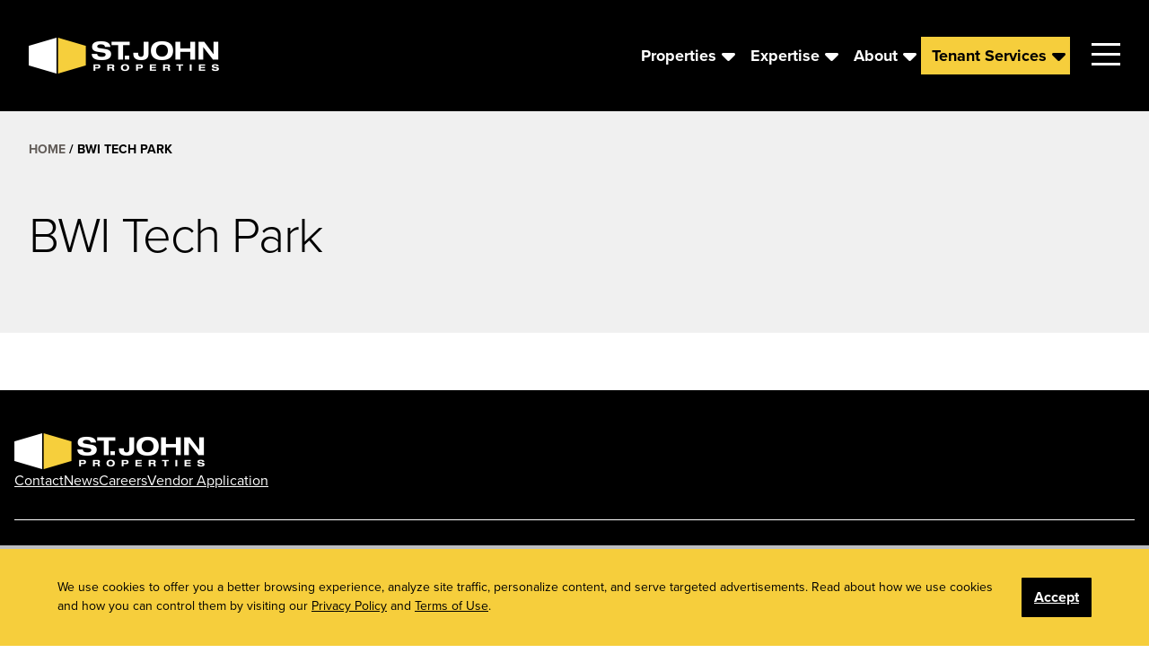

--- FILE ---
content_type: text/javascript
request_url: https://sjpi.com/wp-content/plugins/sjp-property-listing/js/scripts.js?ver=6.9
body_size: 13411
content:
jQuery(function($) {
    
    function tagManagement() {
        var form_data = new $('form.search-form, form.search-form-type');

        $(form_data).find('input').each(function(){
           
            if ( $(this).val() != '' && 
                ( $(this).attr('name') == 'prop' || $(this).attr('name') == 'zip' || $(this).attr('name') == 'city' || $(this).attr('name') == 'county' || $(this).attr('name') == 'filter' || $(this).attr('name') == 'state') 
                ) {
                $('#tags').append('<div class="tag"><input type="checkbox" data-id="'+$(this).attr('id')+'" name="'+$(this).attr('name')+'" id="tag-'+$(this).attr('id')+'" value="'+$(this).val()+'" checked><label for="tag-'+$(this).attr('id')+'">'+$(this).val()+'</label></div>');
            }
            

            if ( $(this).val() != '' && 
                ( $(this).attr('name') == 'min_sqft' || $(this).attr('name') == 'max_sqft' )) {
                var $label = $("label[for='"+this.id+"']");
                $('#tags').append('<div class="tag"><input type="checkbox" data-id="'+$(this).attr('id')+'" name="'+$(this).attr('name')+'" id="tag-'+$(this).attr('id')+'" value="'+$(this).val()+'" checked><label for="tag-'+$(this).attr('id')+'">'+$label.text()+': '+$(this).val()+'</label></div>');
            }


            if ( $(this).val() != 0 && ($(this).attr('type') == 'checkbox' || $(this).attr('type') == 'radio') && this.checked ) {
                var $label = $("label[for='"+this.id+"']");
                $('#tags').append('<div class="tag"><input type="checkbox" data-id="'+$(this).attr('id')+'" name="'+$(this).attr('name')+'" id="tag-'+$(this).attr('id')+'" value="'+$(this).val()+'" checked><label for="tag-'+$(this).attr('id')+'">'+$label.text()+'</label></div>');
            }
        });

        if($('#tags > .tag').length > 0) {
            $('#tags').append("<div class='tag'><a style='display:inline-block; padding-top:.25rem;' href='/properties'>Reset Filters</a></div>");
        }
    }

    function tagSubmit( event ) {
        var target_id = $(event.target).data('id');

        if ( $('#'+target_id).is(':checkbox') ) {
            $('#'+target_id).prop('checked', false);
        } else if ( $('#'+target_id).is(':radio') ) {
            $('#'+target_id).prop('checked', false);

            var radio_name = $(event.target).prop('name');

            $('input:radio[name='+radio_name+']:first').prop('checked', true);
        } else {
            $('#'+target_id).val('');
        }
    }


    var getUrlParameter = function getUrlParameter(sParam) {
        var sPageURL = window.location.search.substring(1),
            sURLVariables = sPageURL.split('&'),
            sParameterName,
            i;

        for (i = 0; i < sURLVariables.length; i++) {
            sParameterName = sURLVariables[i].split('=');

            if (sParameterName[0] === sParam) {
                return typeof sParameterName[1] === undefined ? true : decodeURIComponent(sParameterName[1]);
            }
        }
        return false;
    };

    function openSelectDropdown(event) {
        let element = event.target;
    
        // Ensure we are targeting the button element
        while (element.nodeName !== "BUTTON") {
            element = element.parentNode;
        }
    
        let parentElement = $(element).parent('.dropdown-box, .dropdown-box-sidebar');
        let dropdownContainer = parentElement.find('.dropdown-container');
    
        // Close all other dropdowns before opening a new one
        $('.dropdown-box, .dropdown-box-sidebar').not(parentElement).removeClass('opened');
        $('.dropdown-box button, .dropdown-box-sidebar button').attr('aria-expanded', 'false');
        $('.dropdown-container').attr('aria-hidden', 'true');
    
        // Toggle class for the clicked dropdown
        $(parentElement).toggleClass('opened');
    
        // Determine if the menu is now open
        let isOpen = $(parentElement).hasClass('opened');
    
        // Set ARIA attributes
        $(element).attr('aria-expanded', isOpen);
        dropdownContainer.attr('aria-hidden', !isOpen);
    }

    function closeSelectDropdown( element ) {
        $(element).removeClass('opened');
    };

    function onCheckboxChangeLabel( event, originalEvent ) {

        let currentTarget = originalEvent.currentTarget;
        let parentElement = currentTarget.closest('.dropdown-box');
        let placeholder = $(parentElement).find('.placeholder span');
        var placeholderText = placeholder.data('placeholder');

        let checkedInput = $(currentTarget).find("input[type='checkbox']:checked").map(function() {
            return $(this).next("label").text().split(' ').join(' ');
        }).get();

        if (checkedInput) {
            placeholder.html(checkedInput.join(", "));
        } else {
            placeholder.text(placeholderText);
        }

    
    };

    function onCheckboxChange( event, originalEvent ) {

        let element = originalEvent.target;
        let currentTarget = originalEvent.currentTarget;

        target_id = $(element).prop('id');
        select_all = $(currentTarget).find('input').first();
        select_all_id = select_all.prop('id');

        if (currentTarget.hasChildNodes()) {
            let children = currentTarget.childNodes;

            if ((target_id == select_all_id) && element.checked == true) {
              
              inputs = $(children).find('input').slice(1);

              for (let i = 0; i < inputs.length; i++) {
                $(inputs[i]).prop('checked', false);
              }
            }
            var serializeInput = $(children).find('input').serialize();
        
            if (!serializeInput) {
                $(select_all).prop('checked', true);
            }
        }

        if ((target_id != select_all_id) && element.checked == true) {
            $(select_all).prop('checked', false);
        }
    };

    function toggleListAccordion( event ) {
        let element = event.target;

        var parentElement = $(element).parent('li');
        var dropdownList = parentElement.find('ul.children');

        $(element).toggleClass('fa-plus');
        $(element).toggleClass('fa-minus');

        $(dropdownList).toggle();
    };

    function find_page_number( element ) {    
        url = $(element).attr('href').split('?')[0];
        
        url_match = url.match(/\/page\/(\d+)$/);
        
        if (url_match != null) {
            return url_match[1];
        } else {
            return 1;
        }
    }

    function moreSearchToggle( event ) {
        $('form.search-form button.more-search-button').parent().toggleClass('opened');
    }

    function get_ajax_properties( event, forceRefresh = false ) {

        var data_className = $('.post-type-archive-location form.search-form button[type="submit"], form.tags-form input').closest('form').attr('class');

        if (event.type == 'popstate') {
            var data_save = event.data_save;
        } else {
            event.preventDefault();
            var data_save = $('form.'+data_className).serialize();
            window.history.pushState({'name': 'query', data_save}, $(document).attr('title'), $(location).attr('pathname') + "?" + data_save );
            if(window.ga && ga.create) {
                ga('send', 'pageview', $(location).attr('pathname') + "?" + data_save);
            }
        }

        var query = {};
        var pairs = (data_save[0] === '?' ? data_save.substr(1) : data_save).split('&');
        for (var i = 0; i < pairs.length; i++) {
            var pair = pairs[i].split('=');
            query[decodeURIComponent(pair[0])] = decodeURIComponent(pair[1] || '');
        }
        $(document).trigger('search', query.prop);
        
        var pageEvent = event.currentTarget;

        if ($(pageEvent).hasClass('page-numbers')) {
            if (pageEvent && pageEvent.nodeName === "A"){
                page = find_page_number( $(this).clone() );
            }
        } else {
            page = 1;
        }

        if(typeof get_ajax_properties.ajax_request != 'undefined') {
            clearTimeout(get_ajax_properties.ajax_request);
        }

        if(typeof get_ajax_properties.queryVarsSerialized == 'undefined') {
            get_ajax_properties.queryVarsSerialized = null;
        }

        get_ajax_properties.ajax_request = setTimeout(function(){

            queryVars = {
                action: 'ajax_pagination',
                query: ajax_variables.query,
                page: page,
                query_vars: data_save
            };

            var queryVarsSerialized = JSON.stringify(queryVars);

            console.log('queryVarsSerialized', queryVarsSerialized, get_ajax_properties.queryVarsSerialized);
            if(forceRefresh || get_ajax_properties.queryVarsSerialized != queryVarsSerialized) {
                get_ajax_properties.queryVarsSerialized = queryVarsSerialized;
            } else {
                return; // No data's changed, exit function early.
            }

            if(typeof get_ajax_properties.ajax_request_xhr != 'undefined') {
                get_ajax_properties.ajax_request_xhr.abort();
            }

            get_ajax_properties.ajax_request_xhr = $.ajax({
                url: ajax_variables.ajax_url,
                data: queryVars,
                beforeSend: function() {
                    //closeSelectDropdown('.dropdown-box, .dropdown-box-sidebar');
                    $('.loading').removeClass('hidden');
                    $('#results-listing').find( 'article' ).remove();
                    $('#results-listing nav').remove();
                    $(document).scrollTop();
                    $('#loader').remove();
                    $('#results-listing').append( '<div class="page-content" id="loader">Loading New Properties...</div>' );
                    $('#results-label').html('');
                },
                complete: function(){
                    $('.loading').addClass('hidden');
                    $('form.search-form button.more-search-button').parent().removeClass('opened');
                    // moreSearchToggle();
                },
                success: function( html ) {
                    $('#map-results').remove();
                    $('#side-right').remove();
                    $('#results-listing #loader').remove();
                    $('#section-locations').html( html );
                    $(document).trigger( "map:ajaxcomplete" );
                    tagManagement();
                }
            });
        }, 333); //Delay slightly, so as to catch very fast subsquent requests.

        
    };
    history.pushState;
    window.onpopstate = function(event) {
        
        if (event.state !== null) {
            var queryParts = event.state.data_save.split("#");
            var data_className = $('.post-type-archive-location form.search-form button[type="submit"], form.tags-form input').closest('form').attr('class');
            var data_save = $('form.'+data_className).serialize();

            if(queryParts[0] != data_save) {
                get_ajax_properties({'type': event.type, 'data_save': event.state.data_save});
            } else if (queryParts[1]) {
                paginateResults(queryParts[1]);
            }
        } else {
            get_ajax_properties({'type': event.type, 'data_save': null});
        }
    };

    $(document).on( 'openSelectDropdown', openSelectDropdown );
    $(document).on( 'onCheckboxChange', onCheckboxChange );
    $(document).on( 'onCheckboxChangeLabel', onCheckboxChangeLabel );

    $(document).on( 'toggleListAccordion', toggleListAccordion );

    tagManagement();

    $(document).on("click resize", function(event){
        /*
        var $trigger = $(".dropdown-box, .dropdown-box-sidebar");
        if($trigger !== event.target && !$trigger.has(event.target).length){
            $(".dropdown-box, .dropdown-box-sidebar").removeClass("opened");

        }
        */
        setTimeout(function() {
			let element = event.target;
			let closestOpened = $(element).closest('.dropdown-box.opened, .dropdown-box-sidebar.opened');

			// Check if the click was outside an opened dropdown
			if (closestOpened.length === 0 && $('.dropdown-box.opened, .dropdown-box-sidebar.opened').length) {
				$('.dropdown-box.opened, .dropdown-box-sidebar.opened').each(function() {
					let dropdown = $(this);
					dropdown.removeClass('opened');

					// Update ARIA attributes
					let button = dropdown.find('button');
					let container = dropdown.find('.dropdown-container');

					button.attr('aria-expanded', 'false');
					container.attr('aria-hidden', 'true');
				});
			}
		}, 50);
    });

    $(document).on( 'click', '.post-type-archive-location .tags input', tagSubmit );
    $(document).on( 'change', '.post-type-archive-location form.search-form .widget_building_types input', get_ajax_properties );

    $(document).on( 'change', '.post-type-archive-location form.search-form .widget_regions input', get_ajax_properties );
    $(document).on( 'blur', '.post-type-archive-location form.search-form .widget_squarefeet input', get_ajax_properties );

    $(document).on( 'click', '.post-type-archive-location .nav-links a.page-numbers', get_ajax_properties );

    $(document).on( 'click', '.post-type-archive-location form.tags-form input', get_ajax_properties );
    $(document).on( 'click', '.post-type-archive-location form.search-form button[type="submit"]', function(event) {
        get_ajax_properties(event, true);
    } );
    
});
